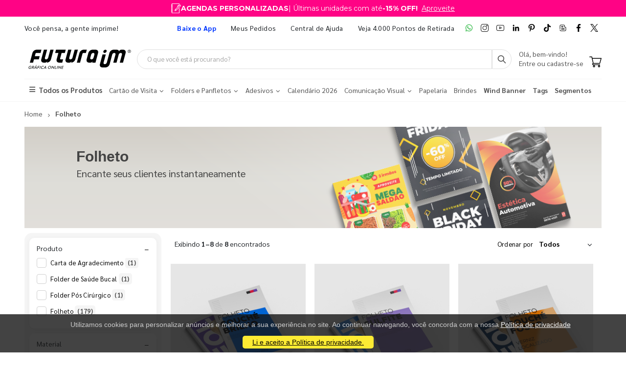

--- FILE ---
content_type: text/html; charset=utf-8
request_url: https://www.futuraim.com.br/folheto
body_size: 17796
content:
<!DOCTYPE html><html lang=pt><head><meta charset=utf-8><meta name=mobile-web-app-capable content=yes><meta name=apple-mobile-web-app-status-bar-style content=black><link rel="shortcut icon" href=/icones/135/favicon.png type=image/x-icon><link rel=manifest href=/icones/135/manifest.webmanifest><link rel=apple-touch-icon href=/icones/135/apple-touch-icon.png><link rel=apple-touch-icon sizes=57x57 href=/icones/135/apple-touch-icon-57x57.png><link rel=apple-touch-icon sizes=72x72 href=/icones/135/apple-touch-icon-72x72.png><link rel=apple-touch-icon sizes=76x76 href=/icones/135/apple-touch-icon-76x76.png><link rel=apple-touch-icon sizes=114x114 href=/icones/135/apple-touch-icon-114x114.png><link rel=apple-touch-icon sizes=120x120 href=/icones/135/apple-touch-icon-120x120.png><link rel=apple-touch-icon sizes=144x144 href=/icones/135/apple-touch-icon-144x144.png><link rel=apple-touch-icon sizes=152x152 href=/icones/135/apple-touch-icon-152x152.png><link rel=apple-touch-icon sizes=180x180 href=/icones/135/apple-touch-icon-180x180.png><link rel=apple-touch-icon-precomposed sizes=57x57 href=/icones/135/apple-touch-icon-57x57.png><link rel=apple-touch-icon-precomposed sizes=114x114 href=/icones/135/apple-touch-icon-114x114.png><link rel=apple-touch-icon-precomposed sizes=72x72 href=/icones/135/apple-touch-icon-72x72.png><link rel=apple-touch-icon-precomposed sizes=144x144 href=/icones/135/apple-touch-icon-144x144.png><link rel=apple-touch-icon-precomposed sizes=120x120 href=/icones/135/apple-touch-icon-120x120.png><link rel=apple-touch-icon-precomposed sizes=76x76 href=/icones/135/apple-touch-icon-76x76.png><link rel=apple-touch-icon-precomposed sizes=152x152 href=/icones/135/apple-touch-icon-152x152.png><link rel=icon type=image/png href=/icones/135/favicon.png><link rel=icon type=image/svg+xml href=/icones/135/favicon.svg><link rel=icon type=image/png href=/icones/135/favicon-96x96.png sizes=96x96><link rel=icon type=image/png href=/icones/135/favicon-128.png sizes=128x128><link rel=icon type=image/png href=/icones/135/favicon-196x196.png sizes=196x196><link rel=icon type=image/png sizes=192x192 href=/icones/135/android-icon-192x192.png><meta name=application-name content=FuturaIM><meta name=theme-color content=#ffffff><meta name=msapplication-TileColor content=#FFF><meta name=msapplication-TileImage content=/icones/135/mstile-144x144.png><meta name=msapplication-square70x70logo content=/icones/135/mstile-70x70.png><meta name=msapplication-square150x150logo content=/icones/135/mstile-150x150.png><meta name=msapplication-wide310x150logo content=/icones/135/mstile-310x150.png><meta name=msapplication-square310x310logo content=/icones/135/mstile-310x310.png><title>Folheto | Gr&#xE1;fica Online &#xE9; FuturaIM</title><link rel=canonical href=""><script async src="https://www.googletagmanager.com/gtag/js?id=G-7G7F2NL3F2"></script><script>window.dataLayer=window.dataLayer||[];function gtag(){dataLayer.push(arguments);}
gtag('js',new Date());gtag('config','G-7G7F2NL3F2');</script><script>(function(w,d,s,l,i){w[l]=w[l]||[];w[l].push({'gtm.start':new Date().getTime(),event:'gtm.js'});var f=d.getElementsByTagName(s)[0],j=d.createElement(s),dl=l!='dataLayer'?'&l='+l:'';j.async=true;j.src='https://www.googletagmanager.com/gtm.js?id='+i+dl;f.parentNode.insertBefore(j,f);})(window,document,'script','dataLayer','GTM-NMLTFRS');</script><script>(function(w,d,t,r,u){var f,n,i;w[u]=w[u]||[],f=function(){var o={ti:"148013443"};o.q=w[u],w[u]=new UET(o),w[u].push("pageLoad")},n=d.createElement(t),n.src=r,n.async=1,n.onload=n.onreadystatechange=function(){var s=this.readyState;s&&s!=="loaded"&&s!=="complete"||(f(),n.onload=n.onreadystatechange=null)},i=d.getElementsByTagName(t)[0],i.parentNode.insertBefore(n,i)})(window,document,"script","//bat.bing.com/bat.js","uetq");</script><link rel=preconnect href=https://fonts.googleapis.com><link rel=preconnect href=https://fonts.gstatic.com crossorigin><link href="https://fonts.googleapis.com/css?family=Sarabun:400,700&amp;display=swap" rel=stylesheet><link rel=stylesheet href=https://cdnjs.cloudflare.com/ajax/libs/font-awesome/6.4.0/css/all.min.css integrity="sha512-iecdLmaskl7CVkqkXNQ/ZH/XLlvWZOJyj7Yy7tcenmpD1ypASozpmT/E0iPtmFIB46ZmdtAc9eNBvH0H/ZpiBw==" crossorigin=anonymous referrerpolicy=no-referrer><link rel=stylesheet href=https://cdn.jsdelivr.net/npm/bootstrap@4.4.1/dist/css/bootstrap.min.css integrity=sha384-Vkoo8x4CGsO3+Hhxv8T/Q5PaXtkKtu6ug5TOeNV6gBiFeWPGFN9MuhOf23Q9Ifjh crossorigin=anonymous><link rel=stylesheet href=/lib/jquery-toast-plugin/jquery.toast.min.css><link rel=stylesheet href="/assets/css/site-fut.min.css?v=YSuDtez2j1Z2_gS6PzF6FmLBkmPxwwUPE4MUvUU_ANw"><link rel=stylesheet href="/css/busca.css?v=ltRJR_ZZspk5KPBCNd1RxNke7ralvmtA6E2DyuEc3ZU"><meta name=viewport content="width=device-width, initial-scale=1"><meta name=format-detection content="telephone=no"><meta name=description content="O folheto personalizado é um método eficiente de divulgar uma marca ou ação em ambientes físicos, sobretudo por seu impacto visual, causado pelo design."><meta property=og:url content=https://www.futuraim.com.br><meta property=og:title content=Folheto><meta property=og:description content="O folheto personalizado é um método eficiente de divulgar uma marca ou ação em ambientes físicos, sobretudo por seu impacto visual, causado pelo design."><meta property=og:image content=https://wbl.blob.core.windows.net/img/categoria-site/135/futuraim-categoria-panfletos-e-folhetos.png><meta property=og:image:alt content=Folheto><meta property=og:type content=product><meta name=robots content=index><meta name=googlebot content=index><meta name=kdt:page><script>!function(f,b,e,v,n,t,s){if(f.fbq)return;n=f.fbq=function(){n.callMethod?n.callMethod.apply(n,arguments):n.queue.push(arguments)};if(!f._fbq)f._fbq=n;n.push=n;n.loaded=!0;n.version='2.0';n.queue=[];t=b.createElement(e);t.async=!0;t.src=v;s=b.getElementsByTagName(e)[0];s.parentNode.insertBefore(t,s)}(window,document,'script','https://connect.facebook.net/en_US/fbevents.js');</script><body><script src=//cdn.pn.vg/sites/e24d53ff-5641-4c46-b308-59a2dc13519e.js async></script><noscript><iframe src="https://www.googletagmanager.com/ns.html?id=GTM-NMLTFRS" height=0 width=0 style=display:none;visibility:hidden title="Google Tag Manager"></iframe></noscript><div class=page-wrapper><div class=alerta-home><link href="https://fonts.googleapis.com/css2?family=Montserrat:wght@400;700&amp;display=swap" rel=stylesheet><style>.topo-destaque{height:34px;overflow:hidden;font-family:'Montserrat',sans-serif;color:#fff;text-align:center;position:relative;font-size:14px}.topo-slider{display:flex;flex-direction:column;transition:transform 0.5s ease-in-out}.topo-slide{display:flex;justify-content:center;align-items:center;gap:6px;height:34px;font-size:14px;font-weight:500;white-space:nowrap}.topo-slide span{font-size:14px}.slide-1{background-color:#000000;color:#ffffff}.slide-2{background-color:#ff0385;color:#ffffff}.topo-slide img{height:20px}.slide-1 img{filter:none}.slide-2 img{filter:brightness(0) invert(1)}.topo-slide .text{display:flex;align-items:center;gap:4px}.cta-link{font-size:14px !important;font-weight:500;color:inherit;text-decoration:underline;text-underline-offset:2px;margin-left:8px}.topo-slide b{font-weight:700}</style><div class=topo-destaque><div class=topo-slider id=topoSlider style=transform:translateY(0px)><div class="topo-slide slide-1"><img src=https://wbl.blob.core.windows.net/public/art-palette103461.png alt="Ícone Designer"><div class=text><b>Precisando de arte?</b> <span>Conheça o serviço</span> <b>Designer IMbatível</b> <a href=https://www.futuraim.com.br/criacao-de-arte class=cta-link>Saiba mais</a></div></div><div class="topo-slide slide-2"><img src=https://wbl.blob.core.windows.net/public/icone-agenda-topo.png alt="Ícone Agendas 2026"><div class=text><b>AGENDAS PERSONALIZADAS</b> <span>| Últimas unidades com até</span> <b>-15% OFF!</b></div><a href=https://www.futuraim.com.br/lp/agenda-personalizada class=cta-link>Aproveite</a></div></div></div><script>var slider=document.getElementById('topoSlider');var totalSlides=slider.children.length;var currentIndex=0;setInterval(function(){currentIndex=(currentIndex+1)%totalSlides;slider.style.transform='translateY(-'+(34*currentIndex)+'px)';},4000);</script></div><header class=header id=header-main><div class=header-top><div class=container><div class="header-left d-none d-sm-block"><p class=top-message>Você pensa, a gente imprime!</div><div class="header-right header-dropdowns ml-0 ml-sm-auto w-sm-100"><div class="header-dropdown dropdown-expanded d-none d-lg-block mr-4"><a href=#>Links</a><div class=header-menu><ul><li><a href=/baixe-o-app name=popover data-img=https://wbl.blob.core.windows.net/img/apps/qrcode_app_futuraim.jpg> <span style=color:#0037ff class=font-weight-bold> Baixe o App </span> </a><li><a href=/meus-pedidos>Meus Pedidos </a><li><a href=/duvidas-frequentes rel=noopener target=_blank title="Central de Ajuda">Central de Ajuda</a><li><a href=/balcoes-de-retirada target=_blank>Veja 4.000 Pontos de Retirada</a></ul></div></div><div class="social-icons icons-social"><a href=https://wa.me/551146747676 rel=noopener class="social-icon social-whatsapp icon-header" target=_blank title=WhatsApp> <img src=https://wbl.blob.core.windows.net/public/icon-whatsapp.png class=whatsapp width=16 height=16 alt=WhatsApp title=WhatsApp> </a> <a href="https://www.instagram.com/graficafuturaim/" rel=noopener class="social-icon social-instagram icon-header" target=_blank title=Instagram> <img src=https://wbl.blob.core.windows.net/public/icon-instagram.png width=16 height=16 alt=Instagram title=Instagram> </a> <a href=https://www.youtube.com/channel/UChH0fU0eh25bTluG6Npi8ZQ rel=noopener class="social-icon social-youtube icon-header" target=_blank title=YouTube> <img src=https://wbl.blob.core.windows.net/public/icon-youtube.png width=16 height=16 alt=Youtube title=YouTube> </a> <a href="https://www.linkedin.com/company/futura-imbativel/" rel=noopener class="social-icon social-linkedin icon-header" target=_blank title=LinkedIn> <img src=https://wbl.blob.core.windows.net/public/icon-linkedin.png width=16 height=16 alt=Linkedin title=LinkedIn> </a> <a href="https://br.pinterest.com/graficafuturaim/" rel=noopener class="social-icon social-pinterest icon-header" target=_blank title=Pinterest> <img src=https://wbl.blob.core.windows.net/public/icon-pinterest.png width=16 height=16 alt=Pinterest title=Pinterest> </a> <a href=https://www.tiktok.com/@graficafuturaim rel=noopener class="social-icon social-tiktok icon-header" target=_blank title=TikTok> <img src=https://wbl.blob.core.windows.net/public/icon-tik-tok.png width=16 height=16 alt=TikTok title=TikTok> </a> <a href=/blog class="social-icon social-blog icon-header" target=_blank title=Blog> <img src=https://wbl.blob.core.windows.net/public/icon-blog.png width=16 height=16 alt=Blog title=Blog> </a> <a href=https://www.facebook.com/graficafuturaim rel=noopener class="social-icon social-facebook icon-header" target=_blank title=Facebook> <img src=https://wbl.blob.core.windows.net/public/icon-facebook.png width=16 height=16 alt=Facebook title=Facebook> </a> <a href=https://twitter.com/graficafuturaim rel=noopener class="social-icon social-twitter icon-header" target=_blank title=Twitter> <img src=https://wbl.blob.core.windows.net/public/icon-twitter.png width=16 height=16 alt=Twitter title=Twitter> </a></div></div></div></div><div class=header-middle id=header-middle><div class=container><div class="header-left w-auto pl-0"><button class="mobile-menu-toggler text-primary mr-2" type=button title=Menu> <i class=icon-menu></i> </button> <a href="/" class=logo-fut> <img src=https://wbl.blob.core.windows.net/public/logo-futuraim.svg width=220 height=70 alt="Logo FuturaIM" title="Logo FuturaIM"> </a></div><div class="header-middle w-lg-max pr-4"><div class="header-icon header-icon header-search header-search-inline header-search-category w-lg-max"><a href=# class=search-toggle role=button title=Buscar> <i class=icon-search-3></i> </a><div class=header-search-wrapper><input type=search class=form-control name=input-query id=input-query placeholder="O que você está procurando?" required> <button class="btn icon-search-3 p-0" type=submit id=btn_search name=Buscar aria-label=Busca></button></div><div class=box-query><div class=row><div class="col-md-12 w-100"><div id=loader-busca class=bounce-loader><div class=bounce1></div><div class=bounce2></div><div class=bounce3></div></div></div></div><div id=box-result-pesquisa></div><div id=termos-mais-buscados-container></div></div></div></div><div class="header-right w-auto align-items-end"><div nao-autenticado class="header-icon p-0 pb-1"><div class="login-box-content d-block"><span class=text-body> Olá, bem-vindo! </span><p><a href=/login> <span class=text-body> Entre ou cadastre-se </span> </a></div></div><div class="dropdown cart-dropdown"><a href=/carrinho class="dropdown-toggle dropdown-arrow d-flex pb-1" aria-haspopup=true aria-expanded=false data-display=static aria-label=Carrinho> <img src=https://wbl.blob.core.windows.net/public/icon-carrinho.svg width=25 height=25 alt=Carrinho title=Carrinho> <span id=cart_count class="cart-count badge-circle d-none">0</span> </a></div></div></div></div><div class=header-bottom><div class=container><nav class=menu-novo><ul><li class=departamento-menu><a href=# data-id=-2 class=all-departamentos> <span> <i class="fas fa-bars" aria-hidden=true></i> Todos os Produtos </span> </a><div class="menu-novo-items todos" data-id=-2></div><li class=departamento-menu><a href=# data-id=1 class=departamentos> <span> Cart&#xE3;o de Visita <i class="fas fa-chevron-down" aria-hidden=true></i> </span> </a><div class=menu-novo-items data-id=1></div><li class=departamento-menu><a href=# data-id=2 class=departamentos> <span> Folders e Panfletos <i class="fas fa-chevron-down" aria-hidden=true></i> </span> </a><div class=menu-novo-items data-id=2></div><li class=departamento-menu><a href=# data-id=3 class=departamentos> <span> Adesivos <i class="fas fa-chevron-down" aria-hidden=true></i> </span> </a><div class=menu-novo-items data-id=3></div><li class=departamento-menu><a href=/lp/calendario-2026 data-id=4> <span> Calend&#xE1;rio 2026 </span> </a><div class=menu-novo-items data-id=4></div><li class=departamento-menu><a href=# data-id=13 class=departamentos> <span> Comunica&#xE7;&#xE3;o Visual <i class="fas fa-chevron-down" aria-hidden=true></i> </span> </a><div class=menu-novo-items data-id=13></div><li class=departamento-menu><a href=/papelaria-personalizada data-id=11> <span> Papelaria </span> </a><div class=menu-novo-items data-id=11></div><li class=departamento-menu><a href=/brindes data-id=5> <span> Brindes </span> </a><div class=menu-novo-items data-id=5></div><li class=departamento-menu><a href=/wind-banner> <span class=font-weight-bold> Wind Banner </span> </a><li class=departamento-menu><a href=/lp/tag-personalizada> <span class=font-weight-bold> Tags </span> </a><li class=departamento-menu><a href=/lp/segmentos> <span class=font-weight-bold> Segmentos </span> </a></ul></nav></div></div></header><div id=box-modal></div><main class=main><div class=container><nav aria-label=breadcrumb class=breadcrumb-nav><ol class=breadcrumb itemscope itemtype=https://schema.org/BreadcrumbList><li class=breadcrumb-item itemprop=itemListElement itemscope itemtype=https://schema.org/ListItem><a href="/" title=Home itemprop=item> <span itemprop=name>Home</span> </a><meta itemprop=position content=1><li class="breadcrumb-item active" itemprop=itemListElement itemscope itemtype=https://schema.org/ListItem aria-current=page><span itemprop=name>Folheto</span><meta itemprop=position content=2></ol></nav><div class=banner-principal><img style=height:auto;width:100% src=https://wbl.blob.core.windows.net/img/categoria-site/135/futuraim-categoria-panfletos-e-folhetos.png width=1180 height=200 alt=Folheto title=Folheto fetchpriority=high loading=eager decoding=async><div class=container><div class="banner-layer banner-layer-middle text-transform-none banner-mobile" style="left:9% !important;top:10%"><h1 style=margin:0><span style=color:rgb(68,68,68)><strong><b><span style=font-size:30px;font-family:Verdana,Geneva,sans-serif>Folheto</span></b></strong></span></h1><span style=color:rgb(68,68,68);font-size:20px;font-weight:400>Encante seus clientes instantaneamente</span><br></div></div></div></div><div class="container mt-1"><section class=p-0><div id=container-busca style=position:relative><div class=busca-overlay-loading style=display:none><img src=https://wbl.blob.core.windows.net/img/images/logo_futura_icone_loop_animado.gif alt=Carregando... class=busca-logo-spinner><p class=busca-loading-text>Carregando...</div><form id=form-filtros method=get action=/folheto><input type=hidden name=page id=pagina-atual value=1> <input type=hidden name=top value=1000><div class=row><div class=backdrop-filtros></div><button class="btn btn-primary d-md-none mb-1 btn-sm" type=button id=btn-abrir-filtros> <i class="fa fa-sliders"></i> Filtros </button><aside id=aside-filtros class="col-12 col-md-3 d-none d-md-block"><div id=filtros-aside><div class="filtro-card rounded mb-1"><div class="d-flex justify-content-between align-items-center px-2"><span class=filtro-title>Produto</span><div class="d-flex align-items-center"><button type=button class="btn btn-link p-0 filtro-toggle ms-2" aria-expanded=true aria-controls=filtro-nome title="Expandir/recolher filtro Produto"> <span class=toggle-icon>−</span> </button></div></div><div id=filtro-nome class="filtro-body pb-1 show mt-1"><ul class="filtro-checkbox-list filtro-opcoes-scroll"><li class="filtro-checkbox-container filtro-item" data-filtro-id=filtro-nome data-label="carta de agradecimento"><input type=checkbox id=filtro-nome-carta-de-agradecimento class=filtro-checkbox-input name=Nome value="Carta de Agradecimento"> <label for=filtro-nome-carta-de-agradecimento class=filtro-checkbox-label> Carta de Agradecimento <span class=span-count>(1)</span> </label><li class="filtro-checkbox-container filtro-item" data-filtro-id=filtro-nome data-label="folder de saúde bucal"><input type=checkbox id=filtro-nome-folder-de-saúde-bucal class=filtro-checkbox-input name=Nome value="Folder de Saúde Bucal"> <label for=filtro-nome-folder-de-saúde-bucal class=filtro-checkbox-label> Folder de Sa&#xFA;de Bucal <span class=span-count>(1)</span> </label><li class="filtro-checkbox-container filtro-item" data-filtro-id=filtro-nome data-label="folder pós cirúrgico"><input type=checkbox id=filtro-nome-folder-pós-cirúrgico class=filtro-checkbox-input name=Nome value="Folder Pós Cirúrgico"> <label for=filtro-nome-folder-pós-cirúrgico class=filtro-checkbox-label> Folder P&#xF3;s Cir&#xFA;rgico <span class=span-count>(1)</span> </label><li class="filtro-checkbox-container filtro-item" data-filtro-id=filtro-nome data-label=folheto><input type=checkbox id=filtro-nome-folheto class=filtro-checkbox-input name=Nome value=Folheto> <label for=filtro-nome-folheto class=filtro-checkbox-label> Folheto <span class=span-count>(179)</span> </label></ul></div></div><div class="filtro-card rounded mb-1"><div class="d-flex justify-content-between align-items-center px-2"><span class=filtro-title>Material</span><div class="d-flex align-items-center"><button type=button class="btn btn-link p-0 filtro-toggle ms-2" aria-expanded=true aria-controls=filtro-papel title="Expandir/recolher filtro Material"> <span class=toggle-icon>−</span> </button></div></div><div id=filtro-papel class="filtro-body pb-1 show mt-1"><div class="custom-search mb-1 mt-1"><input type=text class="form-control custom-search-input filtro-busca-input" placeholder="Buscar material" aria-label="Buscar material" data-filtro-id=filtro-papel autocomplete=off> <span class=custom-search-icon> <i class="fa fa-search"></i> </span></div><ul class="filtro-checkbox-list filtro-opcoes-scroll"><li class="filtro-checkbox-container filtro-item" data-filtro-id=filtro-papel data-label="alta alvura 150g"><input type=checkbox id=filtro-papel-alta-alvura-150g class=filtro-checkbox-input name=Papel value="Alta Alvura 150g"> <label for=filtro-papel-alta-alvura-150g class=filtro-checkbox-label> Alta Alvura 150g <span class=span-count>(4)</span> </label><li class="filtro-checkbox-container filtro-item" data-filtro-id=filtro-papel data-label="couché brilho 115g"><input type=checkbox id=filtro-papel-couché-brilho-115g class=filtro-checkbox-input name=Papel value="Couché Brilho 115g"> <label for=filtro-papel-couché-brilho-115g class=filtro-checkbox-label> Couch&#xE9; Brilho 115g <span class=span-count>(12)</span> </label><li class="filtro-checkbox-container filtro-item" data-filtro-id=filtro-papel data-label="couché brilho 150g"><input type=checkbox id=filtro-papel-couché-brilho-150g class=filtro-checkbox-input name=Papel value="Couché Brilho 150g"> <label for=filtro-papel-couché-brilho-150g class=filtro-checkbox-label> Couch&#xE9; Brilho 150g <span class=span-count>(29)</span> </label><li class="filtro-checkbox-container filtro-item" data-filtro-id=filtro-papel data-label="couché brilho 250g"><input type=checkbox id=filtro-papel-couché-brilho-250g class=filtro-checkbox-input name=Papel value="Couché Brilho 250g"> <label for=filtro-papel-couché-brilho-250g class=filtro-checkbox-label> Couch&#xE9; Brilho 250g <span class=span-count>(18)</span> </label><li class="filtro-checkbox-container filtro-item" data-filtro-id=filtro-papel data-label="couché brilho 90g"><input type=checkbox id=filtro-papel-couché-brilho-90g class=filtro-checkbox-input name=Papel value="Couché Brilho 90g"> <label for=filtro-papel-couché-brilho-90g class=filtro-checkbox-label> Couch&#xE9; Brilho 90g <span class=span-count>(14)</span> </label><li class="filtro-checkbox-container filtro-item" data-filtro-id=filtro-papel data-label="couché fosco 115g"><input type=checkbox id=filtro-papel-couché-fosco-115g class=filtro-checkbox-input name=Papel value="Couché Fosco 115g"> <label for=filtro-papel-couché-fosco-115g class=filtro-checkbox-label> Couch&#xE9; Fosco 115g <span class=span-count>(8)</span> </label><li class="filtro-checkbox-container filtro-item" data-filtro-id=filtro-papel data-label="couché fosco 150g"><input type=checkbox id=filtro-papel-couché-fosco-150g class=filtro-checkbox-input name=Papel value="Couché Fosco 150g"> <label for=filtro-papel-couché-fosco-150g class=filtro-checkbox-label> Couch&#xE9; Fosco 150g <span class=span-count>(8)</span> </label><li class="filtro-checkbox-container filtro-item" data-filtro-id=filtro-papel data-label="couché fosco 170g"><input type=checkbox id=filtro-papel-couché-fosco-170g class=filtro-checkbox-input name=Papel value="Couché Fosco 170g"> <label for=filtro-papel-couché-fosco-170g class=filtro-checkbox-label> Couch&#xE9; Fosco 170g <span class=span-count>(25)</span> </label><li class="filtro-checkbox-container filtro-item" data-filtro-id=filtro-papel data-label="kraft 125g"><input type=checkbox id=filtro-papel-kraft-125g class=filtro-checkbox-input name=Papel value="Kraft 125g"> <label for=filtro-papel-kraft-125g class=filtro-checkbox-label> Kraft 125g <span class=span-count>(10)</span> </label><li class="filtro-checkbox-container filtro-item" data-filtro-id=filtro-papel data-label="kraft 135g"><input type=checkbox id=filtro-papel-kraft-135g class=filtro-checkbox-input name=Papel value="Kraft 135g"> <label for=filtro-papel-kraft-135g class=filtro-checkbox-label> Kraft 135g <span class=span-count>(10)</span> </label><li class="filtro-checkbox-container filtro-item" data-filtro-id=filtro-papel data-label="reciclato 240g"><input type=checkbox id=filtro-papel-reciclato-240g class=filtro-checkbox-input name=Papel value="Reciclato 240g"> <label for=filtro-papel-reciclato-240g class=filtro-checkbox-label> Reciclato 240g <span class=span-count>(6)</span> </label><li class="filtro-checkbox-container filtro-item" data-filtro-id=filtro-papel data-label="reciclato 90g"><input type=checkbox id=filtro-papel-reciclato-90g class=filtro-checkbox-input name=Papel value="Reciclato 90g"> <label for=filtro-papel-reciclato-90g class=filtro-checkbox-label> Reciclato 90g <span class=span-count>(8)</span> </label><li class="filtro-checkbox-container filtro-item" data-filtro-id=filtro-papel data-label="sulfite 120g"><input type=checkbox id=filtro-papel-sulfite-120g class=filtro-checkbox-input name=Papel value="Sulfite 120g"> <label for=filtro-papel-sulfite-120g class=filtro-checkbox-label> Sulfite 120g <span class=span-count>(8)</span> </label><li class="filtro-checkbox-container filtro-item" data-filtro-id=filtro-papel data-label="sulfite 75g"><input type=checkbox id=filtro-papel-sulfite-75g class=filtro-checkbox-input name=Papel value="Sulfite 75g"> <label for=filtro-papel-sulfite-75g class=filtro-checkbox-label> Sulfite 75g <span class=span-count>(12)</span> </label><li class="filtro-checkbox-container filtro-item" data-filtro-id=filtro-papel data-label="sulfite 90g"><input type=checkbox id=filtro-papel-sulfite-90g class=filtro-checkbox-input name=Papel value="Sulfite 90g"> <label for=filtro-papel-sulfite-90g class=filtro-checkbox-label> Sulfite 90g <span class=span-count>(10)</span> </label></ul></div></div><div class="filtro-card rounded mb-1"><div class="d-flex justify-content-between align-items-center px-2"><span class=filtro-title>Cor</span><div class="d-flex align-items-center"><button type=button class="btn btn-link p-0 filtro-toggle ms-2" aria-expanded=true aria-controls=filtro-cor title="Expandir/recolher filtro Cor"> <span class=toggle-icon>−</span> </button></div></div><div id=filtro-cor class="filtro-body pb-1 show mt-1"><ul class="filtro-checkbox-list filtro-opcoes-scroll"><li class="filtro-checkbox-container filtro-item" data-filtro-id=filtro-cor data-label=1x0><input type=checkbox id=filtro-cor-1x0 class=filtro-checkbox-input name=Cor value=1x0> <label for=filtro-cor-1x0 class=filtro-checkbox-label> 1x0 <span class=span-count>(6)</span> </label><li class="filtro-checkbox-container filtro-item" data-filtro-id=filtro-cor data-label=1x1><input type=checkbox id=filtro-cor-1x1 class=filtro-checkbox-input name=Cor value=1x1> <label for=filtro-cor-1x1 class=filtro-checkbox-label> 1x1 <span class=span-count>(6)</span> </label><li class="filtro-checkbox-container filtro-item" data-filtro-id=filtro-cor data-label=4x0><input type=checkbox id=filtro-cor-4x0 class=filtro-checkbox-input name=Cor value=4x0> <label for=filtro-cor-4x0 class=filtro-checkbox-label> 4x0 <span class=span-count>(79)</span> </label><li class="filtro-checkbox-container filtro-item" data-filtro-id=filtro-cor data-label=4x4><input type=checkbox id=filtro-cor-4x4 class=filtro-checkbox-input name=Cor value=4x4> <label for=filtro-cor-4x4 class=filtro-checkbox-label> 4x4 <span class=span-count>(91)</span> </label></ul></div></div><div class="filtro-card rounded mb-1"><div class="d-flex justify-content-between align-items-center px-2"><span class=filtro-title>Formato</span><div class="d-flex align-items-center"><button type=button class="btn btn-link p-0 filtro-toggle ms-2" aria-expanded=true aria-controls=filtro-formato title="Expandir/recolher filtro Formato"> <span class=toggle-icon>−</span> </button></div></div><div id=filtro-formato class="filtro-body pb-1 show mt-1"><div class="custom-search mb-1 mt-1"><input type=text class="form-control custom-search-input filtro-busca-input" placeholder="Buscar formato" aria-label="Buscar formato" data-filtro-id=filtro-formato autocomplete=off> <span class=custom-search-icon> <i class="fa fa-search"></i> </span></div><ul class="filtro-checkbox-list filtro-opcoes-scroll"><li class="filtro-checkbox-container filtro-item" data-filtro-id=filtro-formato data-label=100x140mm><input type=checkbox id=filtro-formato-100x140mm class=filtro-checkbox-input name=Formato value=100x140mm> <label for=filtro-formato-100x140mm class=filtro-checkbox-label> 100x140mm <span class=span-count>(2)</span> </label><li class="filtro-checkbox-container filtro-item" data-filtro-id=filtro-formato data-label=100x148mm><input type=checkbox id=filtro-formato-100x148mm class=filtro-checkbox-input name=Formato value=100x148mm> <label for=filtro-formato-100x148mm class=filtro-checkbox-label> 100x148mm <span class=span-count>(2)</span> </label><li class="filtro-checkbox-container filtro-item" data-filtro-id=filtro-formato data-label=100x200mm><input type=checkbox id=filtro-formato-100x200mm class=filtro-checkbox-input name=Formato value=100x200mm> <label for=filtro-formato-100x200mm class=filtro-checkbox-label> 100x200mm <span class=span-count>(4)</span> </label><li class="filtro-checkbox-container filtro-item" data-filtro-id=filtro-formato data-label=100x210mm><input type=checkbox id=filtro-formato-100x210mm class=filtro-checkbox-input name=Formato value=100x210mm> <label for=filtro-formato-100x210mm class=filtro-checkbox-label> 100x210mm <span class=span-count>(3)</span> </label><li class="filtro-checkbox-container filtro-item" data-filtro-id=filtro-formato data-label=100x69mm><input type=checkbox id=filtro-formato-100x69mm class=filtro-checkbox-input name=Formato value=100x69mm> <label for=filtro-formato-100x69mm class=filtro-checkbox-label> 100x69mm <span class=span-count>(2)</span> </label><li class="filtro-checkbox-container filtro-item" data-filtro-id=filtro-formato data-label=105x148mm><input type=checkbox id=filtro-formato-105x148mm class=filtro-checkbox-input name=Formato value=105x148mm> <label for=filtro-formato-105x148mm class=filtro-checkbox-label> 105x148mm <span class=span-count>(35)</span> </label><li class="filtro-checkbox-container filtro-item" data-filtro-id=filtro-formato data-label=105x200mm><input type=checkbox id=filtro-formato-105x200mm class=filtro-checkbox-input name=Formato value=105x200mm> <label for=filtro-formato-105x200mm class=filtro-checkbox-label> 105x200mm <span class=span-count>(1)</span> </label><li class="filtro-checkbox-container filtro-item" data-filtro-id=filtro-formato data-label=105x210mm><input type=checkbox id=filtro-formato-105x210mm class=filtro-checkbox-input name=Formato value=105x210mm> <label for=filtro-formato-105x210mm class=filtro-checkbox-label> 105x210mm <span class=span-count>(12)</span> </label><li class="filtro-checkbox-container filtro-item" data-filtro-id=filtro-formato data-label=140x200mm><input type=checkbox id=filtro-formato-140x200mm class=filtro-checkbox-input name=Formato value=140x200mm> <label for=filtro-formato-140x200mm class=filtro-checkbox-label> 140x200mm <span class=span-count>(2)</span> </label><li class="filtro-checkbox-container filtro-item" data-filtro-id=filtro-formato data-label=148x105mm><input type=checkbox id=filtro-formato-148x105mm class=filtro-checkbox-input name=Formato value=148x105mm> <label for=filtro-formato-148x105mm class=filtro-checkbox-label> 148x105mm <span class=span-count>(3)</span> </label><li class="filtro-checkbox-container filtro-item" data-filtro-id=filtro-formato data-label=148x200mm><input type=checkbox id=filtro-formato-148x200mm class=filtro-checkbox-input name=Formato value=148x200mm> <label for=filtro-formato-148x200mm class=filtro-checkbox-label> 148x200mm <span class=span-count>(2)</span> </label><li class="filtro-checkbox-container filtro-item" data-filtro-id=filtro-formato data-label=148x210mm><input type=checkbox id=filtro-formato-148x210mm class=filtro-checkbox-input name=Formato value=148x210mm> <label for=filtro-formato-148x210mm class=filtro-checkbox-label> 148x210mm <span class=span-count>(36)</span> </label><li class="filtro-checkbox-container filtro-item" data-filtro-id=filtro-formato data-label=200x280mm><input type=checkbox id=filtro-formato-200x280mm class=filtro-checkbox-input name=Formato value=200x280mm> <label for=filtro-formato-200x280mm class=filtro-checkbox-label> 200x280mm <span class=span-count>(2)</span> </label><li class="filtro-checkbox-container filtro-item" data-filtro-id=filtro-formato data-label=200x298mm><input type=checkbox id=filtro-formato-200x298mm class=filtro-checkbox-input name=Formato value=200x298mm> <label for=filtro-formato-200x298mm class=filtro-checkbox-label> 200x298mm <span class=span-count>(2)</span> </label><li class="filtro-checkbox-container filtro-item" data-filtro-id=filtro-formato data-label=210x297mm><input type=checkbox id=filtro-formato-210x297mm class=filtro-checkbox-input name=Formato value=210x297mm> <label for=filtro-formato-210x297mm class=filtro-checkbox-label> 210x297mm <span class=span-count>(37)</span> </label><li class="filtro-checkbox-container filtro-item" data-filtro-id=filtro-formato data-label=280x406mm><input type=checkbox id=filtro-formato-280x406mm class=filtro-checkbox-input name=Formato value=280x406mm> <label for=filtro-formato-280x406mm class=filtro-checkbox-label> 280x406mm <span class=span-count>(2)</span> </label><li class="filtro-checkbox-container filtro-item" data-filtro-id=filtro-formato data-label=297x420mm><input type=checkbox id=filtro-formato-297x420mm class=filtro-checkbox-input name=Formato value=297x420mm> <label for=filtro-formato-297x420mm class=filtro-checkbox-label> 297x420mm <span class=span-count>(24)</span> </label><li class="filtro-checkbox-container filtro-item" data-filtro-id=filtro-formato data-label=297x630mm><input type=checkbox id=filtro-formato-297x630mm class=filtro-checkbox-input name=Formato value=297x630mm> <label for=filtro-formato-297x630mm class=filtro-checkbox-label> 297x630mm <span class=span-count>(2)</span> </label><li class="filtro-checkbox-container filtro-item" data-filtro-id=filtro-formato data-label=298x406mm><input type=checkbox id=filtro-formato-298x406mm class=filtro-checkbox-input name=Formato value=298x406mm> <label for=filtro-formato-298x406mm class=filtro-checkbox-label> 298x406mm <span class=span-count>(2)</span> </label><li class="filtro-checkbox-container filtro-item" data-filtro-id=filtro-formato data-label=69x100mm><input type=checkbox id=filtro-formato-69x100mm class=filtro-checkbox-input name=Formato value=69x100mm> <label for=filtro-formato-69x100mm class=filtro-checkbox-label> 69x100mm <span class=span-count>(2)</span> </label><li class="filtro-checkbox-container filtro-item" data-filtro-id=filtro-formato data-label=73x100mm><input type=checkbox id=filtro-formato-73x100mm class=filtro-checkbox-input name=Formato value=73x100mm> <label for=filtro-formato-73x100mm class=filtro-checkbox-label> 73x100mm <span class=span-count>(2)</span> </label><li class="filtro-checkbox-container filtro-item" data-filtro-id=filtro-formato data-label=74x105mm><input type=checkbox id=filtro-formato-74x105mm class=filtro-checkbox-input name=Formato value=74x105mm> <label for=filtro-formato-74x105mm class=filtro-checkbox-label> 74x105mm <span class=span-count>(3)</span> </label></ul></div></div><div class="filtro-card rounded mb-1"><div class="d-flex justify-content-between align-items-center px-2"><span class=filtro-title>Cobertura</span><div class="d-flex align-items-center"><button type=button class="btn btn-link p-0 filtro-toggle ms-2" aria-expanded=true aria-controls=filtro-cobertura title="Expandir/recolher filtro Cobertura"> <span class=toggle-icon>−</span> </button></div></div><div id=filtro-cobertura class="filtro-body pb-1 show mt-1"><ul class="filtro-checkbox-list filtro-opcoes-scroll"><li class="filtro-checkbox-container filtro-item" data-filtro-id=filtro-cobertura data-label="sem enobrecimento"><input type=checkbox id=filtro-cobertura-sem-enobrecimento class=filtro-checkbox-input name=Cobertura value="Sem Enobrecimento"> <label for=filtro-cobertura-sem-enobrecimento class=filtro-checkbox-label> Sem Enobrecimento <span class=span-count>(142)</span> </label><li class="filtro-checkbox-container filtro-item" data-filtro-id=filtro-cobertura data-label="verniz localizado frente e verso"><input type=checkbox id=filtro-cobertura-verniz-localizado-frente-e-verso class=filtro-checkbox-input name=Cobertura value="Verniz Localizado Frente e Verso"> <label for=filtro-cobertura-verniz-localizado-frente-e-verso class=filtro-checkbox-label> Verniz Localizado Frente e Verso <span class=span-count>(17)</span> </label><li class="filtro-checkbox-container filtro-item" data-filtro-id=filtro-cobertura data-label="verniz total brilho frente"><input type=checkbox id=filtro-cobertura-verniz-total-brilho-frente class=filtro-checkbox-input name=Cobertura value="Verniz Total Brilho Frente"> <label for=filtro-cobertura-verniz-total-brilho-frente class=filtro-checkbox-label> Verniz Total Brilho Frente <span class=span-count>(6)</span> </label><li class="filtro-checkbox-container filtro-item" data-filtro-id=filtro-cobertura data-label="verniz total brilho frente e verso"><input type=checkbox id=filtro-cobertura-verniz-total-brilho-frente-e-verso class=filtro-checkbox-input name=Cobertura value="Verniz Total Brilho Frente e Verso"> <label for=filtro-cobertura-verniz-total-brilho-frente-e-verso class=filtro-checkbox-label> Verniz Total Brilho Frente e Verso <span class=span-count>(17)</span> </label></ul></div></div><div class="filtro-card rounded mb-1"><div class="d-flex justify-content-between align-items-center px-2"><span class=filtro-title>Acabamento</span><div class="d-flex align-items-center"><button type=button class="btn btn-link p-0 filtro-toggle ms-2" aria-expanded=true aria-controls=filtro-acabamento title="Expandir/recolher filtro Acabamento"> <span class=toggle-icon>−</span> </button></div></div><div id=filtro-acabamento class="filtro-body pb-1 show mt-1"><ul class="filtro-checkbox-list filtro-opcoes-scroll"><li class="filtro-checkbox-container filtro-item" data-filtro-id=filtro-acabamento data-label="1 dobra modelo simples"><input type=checkbox id=filtro-acabamento-1-dobra-modelo-simples class=filtro-checkbox-input name=Acabamento value="1 Dobra Modelo Simples"> <label for=filtro-acabamento-1-dobra-modelo-simples class=filtro-checkbox-label> 1 Dobra Modelo Simples <span class=span-count>(3)</span> </label><li class="filtro-checkbox-container filtro-item" data-filtro-id=filtro-acabamento data-label="1 vinco"><input type=checkbox id=filtro-acabamento-1-vinco class=filtro-checkbox-input name=Acabamento value="1 Vinco"> <label for=filtro-acabamento-1-vinco class=filtro-checkbox-label> 1 Vinco <span class=span-count>(8)</span> </label><li class="filtro-checkbox-container filtro-item" data-filtro-id=filtro-acabamento data-label="2 vincos"><input type=checkbox id=filtro-acabamento-2-vincos class=filtro-checkbox-input name=Acabamento value="2 Vincos"> <label for=filtro-acabamento-2-vincos class=filtro-checkbox-label> 2 Vincos <span class=span-count>(2)</span> </label><li class="filtro-checkbox-container filtro-item" data-filtro-id=filtro-acabamento data-label=refile><input type=checkbox id=filtro-acabamento-refile class=filtro-checkbox-input name=Acabamento value=Refile> <label for=filtro-acabamento-refile class=filtro-checkbox-label> Refile <span class=span-count>(169)</span> </label></ul></div></div><div class="filtro-card rounded mb-1"><div class="d-flex justify-content-between align-items-center px-2"><span class=filtro-title>Quantidade</span><div class="d-flex align-items-center"><button type=button class="btn btn-link p-0 filtro-toggle ms-2" aria-expanded=true aria-controls=filtro-quantidade title="Expandir/recolher filtro Quantidade"> <span class=toggle-icon>−</span> </button></div></div><div id=filtro-quantidade class="filtro-body pb-1 show mt-1"><div class="custom-search mb-1 mt-1"><input type=text class="form-control custom-search-input filtro-busca-input" placeholder="Buscar quantidade" aria-label="Buscar quantidade" data-filtro-id=filtro-quantidade autocomplete=off> <span class=custom-search-icon> <i class="fa fa-search"></i> </span></div><ul class="filtro-checkbox-list filtro-opcoes-scroll"><li class="filtro-checkbox-container filtro-item" data-filtro-id=filtro-quantidade data-label=25><input type=checkbox id=filtro-quantidade-25 class=filtro-checkbox-input name=Quantidade value=25> <label for=filtro-quantidade-25 class=filtro-checkbox-label> 25 <span class=span-count>(80)</span> </label><li class="filtro-checkbox-container filtro-item" data-filtro-id=filtro-quantidade data-label=50><input type=checkbox id=filtro-quantidade-50 class=filtro-checkbox-input name=Quantidade value=50> <label for=filtro-quantidade-50 class=filtro-checkbox-label> 50 <span class=span-count>(99)</span> </label><li class="filtro-checkbox-container filtro-item" data-filtro-id=filtro-quantidade data-label=100><input type=checkbox id=filtro-quantidade-100 class=filtro-checkbox-input name=Quantidade value=100> <label for=filtro-quantidade-100 class=filtro-checkbox-label> 100 <span class=span-count>(115)</span> </label><li class="filtro-checkbox-container filtro-item" data-filtro-id=filtro-quantidade data-label=200><input type=checkbox id=filtro-quantidade-200 class=filtro-checkbox-input name=Quantidade value=200> <label for=filtro-quantidade-200 class=filtro-checkbox-label> 200 <span class=span-count>(44)</span> </label><li class="filtro-checkbox-container filtro-item" data-filtro-id=filtro-quantidade data-label=250><input type=checkbox id=filtro-quantidade-250 class=filtro-checkbox-input name=Quantidade value=250> <label for=filtro-quantidade-250 class=filtro-checkbox-label> 250 <span class=span-count>(74)</span> </label><li class="filtro-checkbox-container filtro-item" data-filtro-id=filtro-quantidade data-label=300><input type=checkbox id=filtro-quantidade-300 class=filtro-checkbox-input name=Quantidade value=300> <label for=filtro-quantidade-300 class=filtro-checkbox-label> 300 <span class=span-count>(32)</span> </label><li class="filtro-checkbox-container filtro-item" data-filtro-id=filtro-quantidade data-label=500><input type=checkbox id=filtro-quantidade-500 class=filtro-checkbox-input name=Quantidade value=500> <label for=filtro-quantidade-500 class=filtro-checkbox-label> 500 <span class=span-count>(140)</span> </label><li class="filtro-checkbox-container filtro-item" data-filtro-id=filtro-quantidade data-label=1000><input type=checkbox id=filtro-quantidade-1000 class=filtro-checkbox-input name=Quantidade value=1000> <label for=filtro-quantidade-1000 class=filtro-checkbox-label> 1000 <span class=span-count>(119)</span> </label><li class="filtro-checkbox-container filtro-item" data-filtro-id=filtro-quantidade data-label=1700><input type=checkbox id=filtro-quantidade-1700 class=filtro-checkbox-input name=Quantidade value=1700> <label for=filtro-quantidade-1700 class=filtro-checkbox-label> 1700 <span class=span-count>(1)</span> </label><li class="filtro-checkbox-container filtro-item" data-filtro-id=filtro-quantidade data-label=2000><input type=checkbox id=filtro-quantidade-2000 class=filtro-checkbox-input name=Quantidade value=2000> <label for=filtro-quantidade-2000 class=filtro-checkbox-label> 2000 <span class=span-count>(62)</span> </label><li class="filtro-checkbox-container filtro-item" data-filtro-id=filtro-quantidade data-label=2500><input type=checkbox id=filtro-quantidade-2500 class=filtro-checkbox-input name=Quantidade value=2500> <label for=filtro-quantidade-2500 class=filtro-checkbox-label> 2500 <span class=span-count>(63)</span> </label><li class="filtro-checkbox-container filtro-item" data-filtro-id=filtro-quantidade data-label=3000><input type=checkbox id=filtro-quantidade-3000 class=filtro-checkbox-input name=Quantidade value=3000> <label for=filtro-quantidade-3000 class=filtro-checkbox-label> 3000 <span class=span-count>(25)</span> </label><li class="filtro-checkbox-container filtro-item" data-filtro-id=filtro-quantidade data-label=4000><input type=checkbox id=filtro-quantidade-4000 class=filtro-checkbox-input name=Quantidade value=4000> <label for=filtro-quantidade-4000 class=filtro-checkbox-label> 4000 <span class=span-count>(13)</span> </label><li class="filtro-checkbox-container filtro-item" data-filtro-id=filtro-quantidade data-label=5000><input type=checkbox id=filtro-quantidade-5000 class=filtro-checkbox-input name=Quantidade value=5000> <label for=filtro-quantidade-5000 class=filtro-checkbox-label> 5000 <span class=span-count>(91)</span> </label><li class="filtro-checkbox-container filtro-item" data-filtro-id=filtro-quantidade data-label=10000><input type=checkbox id=filtro-quantidade-10000 class=filtro-checkbox-input name=Quantidade value=10000> <label for=filtro-quantidade-10000 class=filtro-checkbox-label> 10000 <span class=span-count>(63)</span> </label><li class="filtro-checkbox-container filtro-item" data-filtro-id=filtro-quantidade data-label=15000><input type=checkbox id=filtro-quantidade-15000 class=filtro-checkbox-input name=Quantidade value=15000> <label for=filtro-quantidade-15000 class=filtro-checkbox-label> 15000 <span class=span-count>(24)</span> </label><li class="filtro-checkbox-container filtro-item" data-filtro-id=filtro-quantidade data-label=20000><input type=checkbox id=filtro-quantidade-20000 class=filtro-checkbox-input name=Quantidade value=20000> <label for=filtro-quantidade-20000 class=filtro-checkbox-label> 20000 <span class=span-count>(49)</span> </label><li class="filtro-checkbox-container filtro-item" data-filtro-id=filtro-quantidade data-label=30000><input type=checkbox id=filtro-quantidade-30000 class=filtro-checkbox-input name=Quantidade value=30000> <label for=filtro-quantidade-30000 class=filtro-checkbox-label> 30000 <span class=span-count>(16)</span> </label><li class="filtro-checkbox-container filtro-item" data-filtro-id=filtro-quantidade data-label=40000><input type=checkbox id=filtro-quantidade-40000 class=filtro-checkbox-input name=Quantidade value=40000> <label for=filtro-quantidade-40000 class=filtro-checkbox-label> 40000 <span class=span-count>(10)</span> </label><li class="filtro-checkbox-container filtro-item" data-filtro-id=filtro-quantidade data-label=50000><input type=checkbox id=filtro-quantidade-50000 class=filtro-checkbox-input name=Quantidade value=50000> <label for=filtro-quantidade-50000 class=filtro-checkbox-label> 50000 <span class=span-count>(15)</span> </label><li class="filtro-checkbox-container filtro-item" data-filtro-id=filtro-quantidade data-label=60000><input type=checkbox id=filtro-quantidade-60000 class=filtro-checkbox-input name=Quantidade value=60000> <label for=filtro-quantidade-60000 class=filtro-checkbox-label> 60000 <span class=span-count>(4)</span> </label><li class="filtro-checkbox-container filtro-item" data-filtro-id=filtro-quantidade data-label=100000><input type=checkbox id=filtro-quantidade-100000 class=filtro-checkbox-input name=Quantidade value=100000> <label for=filtro-quantidade-100000 class=filtro-checkbox-label> 100000 <span class=span-count>(4)</span> </label><li class="filtro-checkbox-container filtro-item" data-filtro-id=filtro-quantidade data-label=250000><input type=checkbox id=filtro-quantidade-250000 class=filtro-checkbox-input name=Quantidade value=250000> <label for=filtro-quantidade-250000 class=filtro-checkbox-label> 250000 <span class=span-count>(2)</span> </label><li class="filtro-checkbox-container filtro-item" data-filtro-id=filtro-quantidade data-label=500000><input type=checkbox id=filtro-quantidade-500000 class=filtro-checkbox-input name=Quantidade value=500000> <label for=filtro-quantidade-500000 class=filtro-checkbox-label> 500000 <span class=span-count>(2)</span> </label><li class="filtro-checkbox-container filtro-item" data-filtro-id=filtro-quantidade data-label=1000000><input type=checkbox id=filtro-quantidade-1000000 class=filtro-checkbox-input name=Quantidade value=1000000> <label for=filtro-quantidade-1000000 class=filtro-checkbox-label> 1000000 <span class=span-count>(2)</span> </label></ul></div></div></div></aside><main class="col-12 col-md-9 p-0"><div class="row align-items-center mb-1 px-3 d-none d-md-flex"><div class=col-md-8><div class=txt-busca>Exibindo <span style=font-weight:600>1–8</span> de <span style=font-weight:600>8</span> <singular-plural plural=resultados singular=resultado quantidade=8></singular-plural> <span>encontrados</span></div></div><div class="col-md-4 d-flex align-items-center justify-content-end slc-order"><label for=ordenarPor class="form-label mb-0 me-2">Ordenar por</label><div class="select-custom d-inline-block w-auto mb-0"><select class="form-control form-control-sm mb-0 slc-person" id=ordenarPor name=Ordem onchange=resetarPaginaEEnviar(this)><option value=1 selected>Todos<option value=2>Mais vendidos<option value=3>Menor pre&#xE7;o<option value=4>Maior pre&#xE7;o<option value=5>Mais avaliados</select></div></div></div><div class=cards-busca><div class=card-prod><div class="card-prod-header product-default"><figure><a href="/produto/folheto-em-couche-brilho?id=5687"> <img style=height:auto;width:100% src=https://wbl.blob.core.windows.net/img-cdn/img-otm/135/262x262-folheto-em-couche-brilho_779_513.webp loading=lazy alt="Folheto em Couché Brilho" width=262 height=262> </a></figure><div><a href=/folheto class=departamento-card>Folheto</a><h2 class=mb-0><a href="/produto/folheto-em-couche-brilho?id=5687" class=nome-produto-galeria title="Folheto em Couché Brilho"> Folheto em Couch&#xE9; Brilho </a></h2><div class=ratings-container><div class=product-ratings><span class=ratings style=width:98,52273%></span> <span class="tooltiptext tooltip-top">98,52273</span></div></div><span class=small>(704 avaliações)</span></div></div><a class=card-prod-footer href="/produto/folheto-em-couche-brilho?id=5687"><div class=mt-1>a partir de</div><div class=price-box><span class=prod-preco> R$ 42,99 </span> <small> / 25 unidades </small></div></a></div><div class=card-prod><div class="card-prod-header product-default"><figure><a href="/produto/folheto-em-sulfite?id=5667"> <img style=height:auto;width:100% src=https://wbl.blob.core.windows.net/img-cdn/img-otm/135/262x262-folheto-em-sulfite_785_720.webp loading=lazy alt="Folheto em Sulfite" width=262 height=262> </a></figure><div><a href=/folheto class=departamento-card>Folheto</a><h2 class=mb-0><a href="/produto/folheto-em-sulfite?id=5667" class=nome-produto-galeria title="Folheto em Sulfite"> Folheto em Sulfite </a></h2><div class=ratings-container><div class=product-ratings><span class=ratings style=width:99%></span> <span class="tooltiptext tooltip-top">99</span></div></div><span class=small>(40 avaliações)</span></div></div><a class=card-prod-footer href="/produto/folheto-em-sulfite?id=5667"><div class=mt-1>a partir de</div><div class=price-box><span class=prod-preco> R$ 35,99 </span> <small> / 25 unidades </small></div></a></div><div class=card-prod><div class="card-prod-header product-default"><figure><a href="/produto/folheto-em-couche-fosco?id=5697"> <img style=height:auto;width:100% src=https://wbl.blob.core.windows.net/img-cdn/img-otm/135/262x262-folheto-em-couche-fosco_782_571.webp loading=lazy alt="Folheto em Couché Fosco" width=262 height=262> </a></figure><div><a href=/folheto class=departamento-card>Folheto</a><h2 class=mb-0><a href="/produto/folheto-em-couche-fosco?id=5697" class=nome-produto-galeria title="Folheto em Couché Fosco"> Folheto em Couch&#xE9; Fosco </a></h2><div class=ratings-container><div class=product-ratings><span class=ratings style=width:99,333336%></span> <span class="tooltiptext tooltip-top">99,333336</span></div></div><span class=small>(30 avaliações)</span></div></div><a class=card-prod-footer href="/produto/folheto-em-couche-fosco?id=5697"><div class=mt-1>a partir de</div><div class=price-box><span class=prod-preco> R$ 38,99 </span> <small> / 25 unidades </small></div></a></div><div class=card-prod><div class="card-prod-header product-default"><figure><a href="/produto/folheto-em-reciclato?id=5747"> <img style=height:auto;width:100% src=https://wbl.blob.core.windows.net/img-cdn/img-otm/135/262x262-folheto-em-reciclato_784_686.webp loading=lazy alt="Folheto em Reciclato" width=262 height=262> </a></figure><div><a href=/folheto class=departamento-card>Folheto</a><h2 class=mb-0><a href="/produto/folheto-em-reciclato?id=5747" class=nome-produto-galeria title="Folheto em Reciclato"> Folheto em Reciclato </a></h2><div class=ratings-container><div class=product-ratings><span class=ratings style=width:100%></span> <span class="tooltiptext tooltip-top">100</span></div></div><span class=small>(13 avaliações)</span></div></div><a class=card-prod-footer href="/produto/folheto-em-reciclato?id=5747"><div class=mt-1>a partir de</div><div class=price-box><span class=prod-preco> R$ 38,99 </span> <small> / 25 unidades </small></div></a></div><div class=card-prod><div class="card-prod-header product-default"><figure><a href="/produto/folheto-em-kraft?id=41705"> <img style=height:auto;width:100% src=https://wbl.blob.core.windows.net/img-cdn/img-otm/135/262x262-folheto-em-kraft_1251_814.webp loading=lazy alt="Folheto em Kraft" width=262 height=262> </a></figure><div><a href=/folheto class=departamento-card>Folheto</a><h2 class=mb-0><a href="/produto/folheto-em-kraft?id=41705" class=nome-produto-galeria title="Folheto em Kraft"> Folheto em Kraft </a></h2><div class=ratings-container><div class=product-ratings><span class=ratings style=width:100%></span> <span class="tooltiptext tooltip-top">100</span></div></div><span class=small>(2 avaliações)</span></div></div><a class=card-prod-footer href="/produto/folheto-em-kraft?id=41705"><div class=mt-1>a partir de</div><div class=price-box><span class=prod-preco> R$ 37,99 </span> <small> / 50 unidades </small></div></a></div><div class=card-prod><div class="card-prod-header product-default"><figure><a href="/produto/folder-pos-cirurgico?id=27308"> <img style=height:auto;width:100% src=https://wbl.blob.core.windows.net/img-cdn/img-otm/135/262x262-folder-pos-cirurgico_1315_519.webp loading=lazy alt="Folder Pós Cirúrgico" width=262 height=262> </a></figure><div><a href=/folheto class=departamento-card>Folheto</a><h2 class=mb-0><a href="/produto/folder-pos-cirurgico?id=27308" class=nome-produto-galeria title="Folder Pós Cirúrgico"> Folder P&#xF3;s Cir&#xFA;rgico </a></h2><div class=ratings-container><div class=product-ratings><span class=ratings style=width:60%></span> <span class="tooltiptext tooltip-top">60</span></div></div><span class=small>(1 avaliação)</span></div></div><a class=card-prod-footer href="/produto/folder-pos-cirurgico?id=27308"><div class=mt-1>a partir de</div><div class=price-box><span class=prod-preco> R$ 68,99 </span> <small> / 25 unidades </small></div></a></div><div class=card-prod><div class="card-prod-header product-default"><figure><a href="/produto/folder-saude-bucal?id=27320"> <img style=height:auto;width:100% loading=lazy alt="Folder Saúde Bucal" width=262 height=262 src=https://wbl.blob.core.windows.net/cdn/135/25-folder-de-saude-bucal-148x105mm-em-couche-brilho-150g-4x4-sem-enobrecimento-1-dobra-modelo-simples-145124.png> </a></figure><div><a href=/folder class=departamento-card>Folder</a><h2 class=mb-0><a href="/produto/folder-saude-bucal?id=27320" class=nome-produto-galeria title="Folder Saúde Bucal"> Folder Sa&#xFA;de Bucal </a></h2><div class=ratings-container><div class=product-ratings><span class=ratings style=width:0></span> <span class="tooltiptext tooltip-top">0</span></div></div><span class=small>(0 avaliações)</span></div></div><a class=card-prod-footer href="/produto/folder-saude-bucal?id=27320"><div class=mt-1>a partir de</div><div class=price-box><span class=prod-preco> R$ 68,99 </span> <small> / 25 unidades </small></div></a></div><div class=card-prod><div class="card-prod-header product-default"><figure><a href="/produto/carta-de-agradecimento?id=27229"> <img style=height:auto;width:100% loading=lazy alt="Carta de Agradecimento" width=262 height=262 src=https://wbl.blob.core.windows.net/cdn/135/25-carta-de-agradecimento-148x105mm-em-couche-brilho-150g-4x4-sem-enobrecimento-1-dobra-modelo-simples-145004.png> </a></figure><div><a href=/cartao-de-relacionamento class=departamento-card>Cartão de Relacionamento</a><h2 class=mb-0><a href="/produto/carta-de-agradecimento?id=27229" class=nome-produto-galeria title="Carta de Agradecimento"> Carta de Agradecimento </a></h2><div class=ratings-container><div class=product-ratings><span class=ratings style=width:0></span> <span class="tooltiptext tooltip-top">0</span></div></div><span class=small>(0 avaliações)</span> <span class="text-muted text-descricao-galeria" title="Carta de Agradecimento - 148x105mm - Colorido Frente e Verso - 1 Dobra Modelo Simples">Carta de Agradecimento - 148x105mm - Colorido Frente e Verso - 1 Dobra Modelo Simples</span></div></div><a class=card-prod-footer href="/produto/carta-de-agradecimento?id=27229"><div class=price-box><span class=prod-preco> R$ 68,99 </span> <small> / 25 unidades </small></div></a></div></div></main></div></form></div><div class="row mt-2"><div class="mb-2 resumo-produto"><p><meta itemprop=name content=Folheto><meta itemprop=description content="O folheto personalizado é um método eficiente de divulgar uma marca ou ação em ambientes físicos, sobretudo por seu impacto visual, causado pelo design."><meta itemprop=image content=https://wbl.blob.core.windows.net/img-cdn/img-otm/135/262x262-folheto-em-couche-brilho_779_513.webp><meta name=twitter:card content=summary_large_image><meta name=twitter:title content=Folheto><meta name=twitter:description content="O folheto personalizado é um método eficiente de divulgar uma marca ou ação em ambientes físicos, sobretudo por seu impacto visual, causado pelo design."><meta name=twitter:image content=https://wbl.blob.core.windows.net/img-cdn/img-otm/135/262x262-folheto-em-couche-brilho_779_513.webp><style>@media (max-width:768px){.conteudo{flex-direction:column;padding:10px}.imagem-grande,.texto{flex:1 0 100%;padding:10px}.imagem-grande img{width:100%;max-width:100%;height:auto}}.conteudo{display:flex;flex-wrap:wrap;align-items:center;padding:20px}.imagem-grande{flex:1;padding:20px;position:relative}.imagem-grande img{display:block;margin:0 auto;width:400px;max-width:100%;height:auto}.conteudo:nth-of-type(2) .imagem-grande img{width:650px;max-width:100%;height:auto}.texto{flex:2;padding:20px;font-size:16px}.fundo-cinza{background-color:#E8E8E8}.faq-section{width:100%;max-width:1100px;margin:20px auto;padding:0;background-color:white;border:1px solid #ddd;border-radius:8px;box-shadow:0 2px 8px rgba(0,0,0,0.1)}.faq-section h2{text-align:center;font-size:35px;color:#000;margin-top:20px}.faq-section .accordion-item{border-bottom:1px solid #e0e0e0}.faq-section .accordion-title{padding:20px;cursor:pointer;display:flex;justify-content:space-between;align-items:center;background-color:white;color:#333;border-radius:8px;transition:background-color 0.2s ease;font-size:18px;font-weight:500;position:relative}.faq-section .accordion-title h3{margin:0;font-size:18px;font-weight:500;flex:1}.faq-section .accordion-title::after{content:'';width:12px;height:12px;border-right:2px solid #000;border-bottom:2px solid #000;transform:rotate(45deg);transition:transform 0.3s ease;margin-left:10px}.faq-section .accordion-title.active::after{transform:rotate(-135deg)}.faq-section .accordion-title:hover{background-color:#f1f1f1}.faq-section .accordion-title.active{border-bottom:1px solid #e0e0e0}.faq-section .accordion-content{max-height:0;overflow:hidden;transition:max-height 0.3s ease;padding:0 20px}.faq-section .accordion-content p{padding:20px 0;margin:0;font-size:18px !important;color:#000 !important;line-height:1.6}.faq-section .accordion-content.open{max-height:250px}.ul-list{list-style-type:disc;padding-left:30px}.accordion-content{overflow:hidden;max-height:0;transition:max-height 0.3s ease}.p-text{font-size:17px}</style><div class=p-text><h2>Folheto personalizado como ferramenta de marketing</h2><p>O <strong>folheto personalizado</strong> é um método eficiente de divulgar uma marca ou ação em ambientes físicos, sobretudo por seu impacto visual instantâneo, causado pelo design.<p>Por meio dele, é possível promover uma empresa de forma simples, com itens como logotipo, cores e até slogan, que a tornam mais visível para potenciais clientes. O fato de ser um item tangível também permite que ele possa acompanhar o seu público-alvo por mais tempo, em bolsas ou sacolas.<p>O <strong>folheto personalizado</strong> é uma maneira de se comunicar claramente com seu público, ressaltando a visão e os valores da sua marca, o que é refletido pela arte impressa e também pela escolha de material, como é o caso do <a href=https://www.futuraim.com.br/produto/folheto-em-reciclato>folheto em kraft</a>, que imprime seus valores sustentáveis.<h2>Características do Folheto personalizado da FuturaIM</h2><p>Cada tipo de papel usado possui características específicas de tamanho e textura, mas são todos igualmente resistentes e com excelente absorção de cores na sua personalização.<p>Além disso, há opções de personalização <strong>4x0</strong> (colorido na frente e sem impressão no verso), ou <strong>4x4</strong> (colorido frente e verso). Caso esse tipo de numeração seja novidade para você, recomendamos a leitura dos <a href=https://www.futuraim.com.br/blog/futuraim-explica-quais-os-significados-dos-termos-graficos-1x0-1x1-4x0-4x1-e-4x4-cores>significados de termos gráficos de cores</a> em nosso blog.<p>Confira mais sobre cada um e escolha o melhor material para divulgar o seu comércio:<ul class=ul-list><li><strong>Couché</strong> — nesse modelo, temos ele em <a href=https://www.futuraim.com.br/produto/folheto-em-couche-brilho>Couché Brilho</a> e o <a href=https://www.futuraim.com.br/produto/folheto-em-couche-fosco>Couché Fosco</a>. São materiais muito utilizados em divulgações devido ao aspecto reflexivo no manuseio, de toque suave e leve. No modelo fosco, é possível aplicar <em>verniz localizado</em>, um acabamento diferenciado em partes específicas do material.<li><strong>Sulfite</strong> — no modelo <a href=https://www.futuraim.com.br/produto/folheto-em-sulfite>Sulfite</a> você pode escolher entre diferentes gramaturas e, quanto mais elevada, mais resistente será o papel. O mais robusto dessa categoria é o alta alvura 150g, muito utilizado em materiais didáticos. Tem um toque mais áspero e é conhecido por ser difícil de rasgar e dobrar.<li><strong>Reciclato</strong> — o <a href=https://www.futuraim.com.br/produto/folheto-em-reciclato>Reciclato</a> conquista pela sua característica sustentável, com coloração mais amarronzada, ela é produzida com madeira de reflorestamento. Possui um aspecto poroso, com traços das fibras no fundo e é ideal para demonstrar cuidado com a sustentabilidade e a proteção ao meio ambiente.<li><strong>Kraft</strong> — semelhante ao Reciclato devido à sua aparência, ainda que em tonalidade mais escura, o <a href=https://www.futuraim.com.br/produto/folheto-em-kraft>Kraft</a> tem uma origem diferenciada: é feito da mistura de diferentes fibras de celulose, encontradas em madeiras mais leves. Tem uma superfície mais áspera, mas absorve bem as cores.</ul><h2>Vantagens em personalizar um folheto</h2><p>A personalização é fundamental para que o seu <strong>folheto</strong> seja eficiente, mas você conhece as reais vantagens em customizá-lo? Há inúmeros benefícios, entre eles:<ul class=ul-list><li><strong>Atração visual</strong> — o design é o que prende a atenção do seu consumidor, então, por meio dela, o seu <strong>folheto</strong> se torna atrativo.<li><strong>Comunicação precisa</strong> — o <strong>folheto personalizado</strong> consegue condensar todas as informações mais importantes em um único item, tudo isso com a hierarquização de conteúdo adequada.<li><strong>Custo-benefício elevado</strong> — geralmente produzido em quantidade elevada, o <strong>folheto</strong> se torna um item mais econômico de divulgação em grande escala.</ul><h2>Dicas de como personalizar um folheto</h2><p>Para <strong>personalizar um folheto</strong> é preciso definir um objetivo, a linguagem e o papel e, a partir daí, inserir a arte desenvolvida.<p>Vale ressaltar que seu design deve seguir a estética da identidade visual da sua marca, com cores, logotipo e até slogan, caso tenha. Dessa forma, sua marca será identificada com mais facilidade pelas pessoas que já a conhecem e será fixada na mente dos novos consumidores.<p>Após isso, basta inserir a arte nos gabaritos disponibilizados em cada uma das opções de materiais e enviar para a produção.<p>Precisa de ajuda na personalização? Conte com o <a href=https://www.futuraim.com.br/criacao-de-arte><strong>Designer IMbatível</strong></a>, serviço especializado que oferece criações profissionais para qualquer ocasião.</div><div class=faq-section><h2>Perguntas Frequentes sobre Folheto Personalizado</h2><div class=faq-container><div class=accordion-item><div class=accordion-title><h3>O que é um folheto personalizado?</h3></div><div class=accordion-content><p>Ele é um material gráfico impresso em diferentes tipos de papéis, utilizado principalmente para divulgar promoções, marcas, produtos ou serviços.</div></div><div class=accordion-item><div class=accordion-title><h3>Para que serve o folheto?</h3></div><div class=accordion-content><p>Ele serve para divulgar diferentes informações, desde ofertas até comunicação institucional de uma empresa, facilitando o contato direto com seu público-alvo.</div></div><div class=accordion-item><div class=accordion-title><h3>Como posso personalizar meu folheto?</h3></div><div class=accordion-content><p>A personalização da FuturaIM é feita a partir das suas escolhas, que abrangem desde tipo de folha, gramatura e até a arte a ser inserida no folheto.</div></div></div><script>const accordionItems=document.querySelectorAll('.accordion-item');accordionItems.forEach(item=>{const title=item.querySelector('.accordion-title');title.addEventListener('click',()=>{const openItem=document.querySelector('.accordion-title.active');if(openItem&&openItem!==title){openItem.classList.remove('active');openItem.nextElementSibling.classList.remove('open');openItem.nextElementSibling.style.maxHeight='0px';}
title.classList.toggle('active');const content=title.nextElementSibling;content.classList.toggle('open');content.style.maxHeight=content.classList.contains('open')?content.scrollHeight+'px':'0px';});});</script></div><script type=application/ld+json>{"@context":"https://schema.org","@type":"FAQPage","mainEntity":[{"@type":"Question","name":"O que é um folheto personalizado?","acceptedAnswer":{"@type":"Answer","text":"Ele é um material gráfico impresso em diferentes tipos de papéis, utilizado principalmente para divulgar promoções, marcas, produtos ou serviços."}},{"@type":"Question","name":"Para que serve o folheto?","acceptedAnswer":{"@type":"Answer","text":"Ele serve para divulgar diferentes informações, desde ofertas até comunicação institucional de uma empresa, facilitando o contato direto com seu público-alvo."}},{"@type":"Question","name":"Como posso personalizar meu folheto?","acceptedAnswer":{"@type":"Answer","text":"A personalização da FuturaIM é feita a partir das suas escolhas, que abrangem desde tipo de folha, gramatura e até a arte a ser inserida no folheto."}}]}</script><script type=application/ld+json>{"@context":"https://schema.org","@type":"ItemList","name":"Folhetos","url":"https://www.futuraim.com.br/folheto","description":"O folheto personalizado é um método eficiente de divulgar uma marca ou ação em ambientes físicos, sobretudo por seu impacto visual, causado pelo design.","numberOfItems":6,"itemListElement":[{"@type":"Product","position":1,"name":"Folheto em Couché Brilho","url":"https://www.futuraim.com.br/produto/folheto-em-couche-brilho","image":"https://wbl.blob.core.windows.net/img-cdn/img-otm/135/262x262-folheto-em-couche-brilho_779_513.webp","description":"O folheto em couché brilho é uma forma de destacar uma marca, serviço ou produto de forma prática e eficiente, especificamente na divulgação presencial.","brand":{"@type":"Brand","name":"FuturaIM"},"offers":{"@type":"Offer","price":"42.99","priceCurrency":"BRL","availability":"https://schema.org/InStock","url":"https://www.futuraim.com.br/produto/folheto-em-couche-brilho","priceSpecification":{"@type":"UnitPriceSpecification","price":"42.99","priceCurrency":"BRL","unitText":"25 unidades"}},"aggregateRating":{"@type":"AggregateRating","ratingValue":"4.9","reviewCount":"653"}},{"@type":"Product","position":2,"name":"Folheto em Sulfite","url":"https://www.futuraim.com.br/produto/folheto-em-sulfite","image":"https://wbl.blob.core.windows.net/img-cdn/img-otm/135/262x262-folheto-em-sulfite_785_720.webp","description":"Divulgação que atrai mais clientes para o seu comércio.","brand":{"@type":"Brand","name":"FuturaIM"},"offers":{"@type":"Offer","price":"35.99","priceCurrency":"BRL","availability":"https://schema.org/InStock","url":"https://www.futuraim.com.br/produto/folheto-em-sulfite","priceSpecification":{"@type":"UnitPriceSpecification","price":"35.99","priceCurrency":"BRL","unitText":"25 unidades"}},"aggregateRating":{"@type":"AggregateRating","ratingValue":"4.9","reviewCount":"38"}},{"@type":"Product","position":3,"name":"Folheto em Couché Fosco","url":"https://www.futuraim.com.br/produto/folheto-em-couche-fosco","image":"https://wbl.blob.core.windows.net/img-cdn/img-otm/135/262x262-folheto-em-couche-fosco_782_571.webp","description":"Um dos mais pedidos para fazer a divulgação de serviço.","brand":{"@type":"Brand","name":"FuturaIM"},"offers":{"@type":"Offer","price":"38.99","priceCurrency":"BRL","availability":"https://schema.org/InStock","url":"https://www.futuraim.com.br/produto/folheto-em-couche-fosco","priceSpecification":{"@type":"UnitPriceSpecification","price":"38.99","priceCurrency":"BRL","unitText":"25 unidades"}},"aggregateRating":{"@type":"AggregateRating","ratingValue":"5.0","reviewCount":"27"}},{"@type":"Product","position":4,"name":"Folheto em Reciclato","url":"https://www.futuraim.com.br/produto/folheto-em-reciclato","image":"https://wbl.blob.core.windows.net/img-cdn/img-otm/135/262x262-folheto-em-reciclato_784_686.webp","description":"Fique mais conhecido com a divulgação no folheto reciclato.","brand":{"@type":"Brand","name":"FuturaIM"},"offers":{"@type":"Offer","price":"38.99","priceCurrency":"BRL","availability":"https://schema.org/InStock","url":"https://www.futuraim.com.br/produto/folheto-em-reciclato","priceSpecification":{"@type":"UnitPriceSpecification","price":"38.99","priceCurrency":"BRL","unitText":"25 unidades"}},"aggregateRating":{"@type":"AggregateRating","ratingValue":"5.0","reviewCount":"13"}},{"@type":"Product","position":5,"name":"Folheto em Kraft","url":"https://www.futuraim.com.br/produto/folheto-em-kraft","image":"https://wbl.blob.core.windows.net/img-cdn/img-otm/135/262x262-folheto-em-kraft_1251_814.webp","description":"Folheto em kraft para divulgar seu negócio de forma sustentável.","brand":{"@type":"Brand","name":"FuturaIM"},"offers":{"@type":"Offer","price":"37.99","priceCurrency":"BRL","availability":"https://schema.org/InStock","url":"https://www.futuraim.com.br/produto/folheto-em-kraft","priceSpecification":{"@type":"UnitPriceSpecification","price":"37.99","priceCurrency":"BRL","unitText":"50 unidades"}},"aggregateRating":{"@type":"AggregateRating","ratingValue":"5.0","reviewCount":"2"}},{"@type":"Product","position":6,"name":"Folder Pós Cirúrgico","url":"https://www.futuraim.com.br/produto/folder-pos-cirurgico","image":"https://wbl.blob.core.windows.net/img-cdn/img-otm/135/262x262-folder-pos-cirurgico_1315_519.webp","description":"Informe seus pacientes sobre cuidados pós-cirúrgicos. Veja nossos modelos!","brand":{"@type":"Brand","name":"FuturaIM"},"offers":{"@type":"Offer","price":"68.99","priceCurrency":"BRL","availability":"https://schema.org/InStock","url":"https://www.futuraim.com.br/produto/folder-pos-cirurgico","priceSpecification":{"@type":"UnitPriceSpecification","price":"68.99","priceCurrency":"BRL","unitText":"25 unidades"}},"aggregateRating":{"@type":"AggregateRating","ratingValue":"3.0","reviewCount":"1"}}]}</script></div></div></section></div></main></div><style>.footer-black-friday{background-color:black;color:white}.footer-black-friday .black-friday{background-color:black;color:white}.footer-top{border-bottom:1px solid #454545}.footer.footer-black-friday .contact-info li span{color:white}.footer.footer-black-friday .footer-copyright{color:white}</style><footer class="footer footer-black-friday"><div class=footer-top><div class="container black-friday"><div class="row responsivo"><a class=text-center href=/balcoes-de-retirada>Balcões de Retirada</a> <a class=text-center href=/checagem-imbativel target=_blank title="Checagem IMbatível">Checagem IMbatível</a> <a class=text-center href=/duvidas-frequentes target=_blank title="Perguntas Frequentes">Perguntas Frequentes</a> <a class=text-center href=/imprensa>FuturaIM na Imprensa</a> <a class=text-center href=/tutoriais rel=noopener title=Tutoriais target=_blank>Tutoriais</a></div></div></div><div class=footer-middle><div class="container black-friday"><div class=row><div class=col-md-12><div class="header-subtitle black-friday h4 mb-0">Institucional</div><div class=institucional-footer><a href=/mapa-do-site>Mapa do Site</a> <a href=/baixe-o-app>Baixe o App</a> <a href=/sobre-nos>Sobre a FuturaIM</a> <a href=/imprensa target=_blank>FuturaIM na Imprensa</a> <a href=/tutoriais title=Tutoriais rel=noopener target=_blank>Dicas e Tutoriais</a> <a href=/regulamento target=_blank title=Regulamento>Regulamento</a> <a href=/futura-lovers>Futura Lovers</a> <a href=/politica-de-privacidade target=_blank title="Política de Privacidade">Política de Privacidade</a> <a href=https://wa.me/551146747676 title="Fale conosco (whatsapp)" rel=noopener target=_blank>Fale conosco</a> <a href=/blog>Blog</a> <a href=/regulamento target=_blank title="Política de devolução">Política de devolução</a> <a href=/prazos target=_blank title=Prazos>Prazos</a></div></div></div><div class="row mt-4"><div class=col-md-6><div class="header-subtitle black-friday h4"><a href=/duvidas-frequentes rel=noreferrer target=_blank title="Formas de pagamento"> Formas de Pagamento </a></div><div class="d-flex flex-column bancos"><div class="d-flex mb-2"><img src=https://wbl.blob.core.windows.net/public/icon-pagamento-pix.svg height=36 width=30 loading=lazy class="lazy footer-payments" alt=Pix title=Pix> <img src=https://wbl.blob.core.windows.net/public/icon-pagamento-visa.svg height=36 width=30 loading=lazy class="lazy footer-payments" alt="Cartão Visa" title="Cartão Visa"> <img src=https://wbl.blob.core.windows.net/public/icon-pagamento-mastercard.svg height=36 width=30 alt="Cartão Mastercard" title="Cartão Mastercard" loading=lazy class="lazy footer-payments"> <img src=https://wbl.blob.core.windows.net/public/icon-pagamento-amex.svg height=36 width=30 alt="Cartão American Express" title="Cartão American Express" loading=lazy class="lazy footer-payments"> <img src=https://wbl.blob.core.windows.net/public/icon-pagamento-santander.svg height=36 width=30 loading=lazy class="lazy footer-payments" alt="Cartão Santander" title="Cartão Santander"> <img src=https://wbl.blob.core.windows.net/public/icon-pagamento-itau.svg height=36 width=30 alt="Cartão Itaú" title="Cartão Itaú" loading=lazy class="lazy footer-payments"> <img src=https://wbl.blob.core.windows.net/public/icon-pagamento-caixa.svg height=36 width=30 alt="Cartão Caixa Econômica" title="Cartão Caixa Econômica" loading=lazy class="lazy footer-payments"> <img src=https://wbl.blob.core.windows.net/public/icon-pagamento-boleto.svg height=36 width=30 alt="Boleto Bancário" title="Boleto Bancário" loading=lazy class="lazy footer-payments"></div></div></div><div class=col-md-6><div class="header-subtitle black-friday h4">Siga-nos nas redes sociais</div><div class="social-icons icons-social flex-column"><div class="d-flex mb-2"><div class="social-icons icons-social"><a href=https://wa.me/551146747676 rel=noopener class="social-icon social-whatsapp icon-header" target=_blank title=WhatsApp> <img src=https://wbl.blob.core.windows.net/public/icon-whatsapp.png class=whatsapp width=16 height=16 alt=WhatsApp title=WhatsApp> </a> <a href="https://www.instagram.com/graficafuturaim/" rel=noopener class="social-icon social-instagram icon-header" target=_blank title=Instagram> <img src=https://wbl.blob.core.windows.net/public/icon-instagram.png width=16 height=16 alt=Instagram title=Instagram> </a> <a href=https://www.youtube.com/channel/UChH0fU0eh25bTluG6Npi8ZQ rel=noopener class="social-icon social-youtube icon-header" target=_blank title=YouTube> <img src=https://wbl.blob.core.windows.net/public/icon-youtube.png width=16 height=16 alt=Youtube title=YouTube> </a> <a href="https://www.linkedin.com/company/futura-imbativel/" rel=noopener class="social-icon social-linkedin icon-header" target=_blank title=LinkedIn> <img src=https://wbl.blob.core.windows.net/public/icon-linkedin.png width=16 height=16 alt=Linkedin title=LinkedIn> </a> <a href="https://br.pinterest.com/graficafuturaim/" rel=noopener class="social-icon social-pinterest icon-header" target=_blank title=Pinterest> <img src=https://wbl.blob.core.windows.net/public/icon-pinterest.png width=16 height=16 alt=Pinterest title=Pinterest> </a> <a href=https://www.tiktok.com/@graficafuturaim rel=noopener class="social-icon social-tiktok icon-header" target=_blank title=TikTok> <img src=https://wbl.blob.core.windows.net/public/icon-tik-tok.png width=16 height=16 alt=TikTok title=TikTok> </a> <a href=/blog class="social-icon social-blog icon-header" target=_blank title=Blog> <img src=https://wbl.blob.core.windows.net/public/icon-blog.png width=16 height=16 alt=Blog title=Blog> </a> <a href=https://www.facebook.com/graficafuturaim rel=noopener class="social-icon social-facebook icon-header" target=_blank title=Facebook> <img src=https://wbl.blob.core.windows.net/public/icon-facebook.png width=16 height=16 alt=Facebook title=Facebook> </a> <a href=https://twitter.com/graficafuturaim rel=noopener class="social-icon social-twitter icon-header" target=_blank title=Twitter> <img src=https://wbl.blob.core.windows.net/public/icon-twitter.png width=16 height=16 alt=Twitter title=Twitter> </a></div></div></div></div></div><div class="row mt-4"><div class=col-md-6><div class="header-subtitle black-friday h4">Site Seguro</div><div class=flex-column><div class="d-flex mb-2" style=justify-content:space-around><div id=armored_website><param id=aw_preload value=true><param id=aw_use_cdn value=true></div><a href="https://transparencyreport.google.com/safe-browsing/search?url=futuraim.com.br" target=_blank rel=noopener title="Site Seguro"> <img src=https://wbl.blob.core.windows.net/img/images/google-safe.svg alt="Site Seguro" title="Site Seguro" loading=lazy class="lazy footer-payments mt-1" style=width:100px width=100 height=56> </a><div id=reputation-ra></div></div></div></div><div class=col-md-6><div class="header-subtitle black-friday h4"><a href=/baixe-o-app>Baixe o App FuturaIM</a></div><div class=flex-column><div class="logos-lojas mb-2"><a target=_blank href="https://play.google.com/store/apps/details?id=com.br.futuraim"> <img src=https://wbl.blob.core.windows.net/public/badge-google-app.svg loading=lazy class=lazy alt="Disponível no Google Play" title="Disponível no Google Play" width=120 height=40> </a> <a href=https://apps.apple.com/br/app/futuraim/id1195472355 target=_blank> <img src=https://wbl.blob.core.windows.net/public/badge-apple-app.svg loading=lazy class=lazy alt="Disponível na App Store" title="Disponível na App Store" width=120 height=40> </a></div></div></div></div><div class="row mt-4"><div class=col-md-6><div class="header-subtitle black-friday h4">Centrais de atendimento<p>Horário de Atendimento: Segunda a sexta-feira das 09h às 17h</div></div></div><div class=row><div class=col-sm><ul class="contact-info font-600"><li><span class=contact-info-label>São Paulo</span>(11) 4674-7676<li><span class=contact-info-label>Minas Gerais</span>(31) 2391-4559</ul></div><div class=col-sm><ul class="contact-info font-600"><li><span class=contact-info-label>Santa Catarina</span>(48) 3380-9407<li><span class=contact-info-label>Pernambuco</span>(81) 3264-1780</ul></div><div class=col-sm><ul class="contact-info font-600"><li><span class=contact-info-label>Rio de Janeiro</span>(21) 2391-7675<li><span class=contact-info-label>Paraná</span>(41) 2391-0974</ul></div><div class=col-sm><ul class="contact-info font-600"><li><span class=contact-info-label>Rio Grande do Sul</span>(51) 2797-0207<li><span class=contact-info-label>Demais Regiões</span>4003-9016</ul></div></div></div></div><style>.footer-extrabottom{color:white;width:100%;align-content:center;background-color:#4E4E4E}.footer-seo{display:flex;flex-direction:column}.footer-extrabottom__handle{background-color:#4E4E4E;border-radius:30px 30px 0 0;padding:10px;width:200px;display:flex;align-content:center;align-items:center;justify-content:center;align-self:center}.footer-extrabottom__handle h5{display:flex;color:white;margin:0;font-weight:bold}.footer-extrabottom__container{background-color:#4E4E4E;width:100%;padding:30px 0}.footer-extrabottom__handle h3{margin-bottom:0;color:white}.mostsearch-info li{text-align:start}.mostsearch-info a:hover{color:#FFFFFF;text-decoration:underline}.footer-extrabottom__container a .a-underline .h5{color:white}.footer-extrabottom__container .row{justify-content:center}.footer-extrabottom__container .footer-bottom{justify-content:center;border-top:1px solid #757575}.footer-extrabottom__container .a-underline{color:white}</style><div class=footer-seo><div class=footer-extrabottom__handle><h3>Mais buscados</h3></div><div class=footer-extrabottom><div class=container><div class=footer-extrabottom__container><div class=row><div class=col-sm><ul class="mostsearch-info font-600"><li><a href="/"> Gráfica Online </a><li><a href=/cartao-de-visita> Cartão de Visita </a><li><a href=/folheto> Folheto </a><li><a href=/folder> Folder </a><li><a href=/adesivo> Adesivo </a></ul></div><div class=col-sm><ul class="mostsearch-info font-600"><li><a href=/etiquetas> Etiqueta </a><li><a href=/rotulos> Rótulo </a><li><a href=/banner> Banner </a><li><a href=/wind-banner> Wind Banner </a><li><a href=/faixas> Faixa </a></ul></div><div class=col-sm><ul class="mostsearch-info font-600"><li><a href=/pasta-personalizada> Pasta </a><li><a href=/envelope> Envelope </a><li><a href=/ima-personalizado> Imã de geladeira </a><li><a href=/tags> Tag personalizada </a><li><a href=/cartela-para-bijuteria> Cartela para bijouteria </a></ul></div><div class=col-sm><ul class="mostsearch-info font-600"><li><a href=/sacolas-personalizadas> Sacola Personalizada </a><li><a href=/bloco-de-notas-personalizado> Bloco de notas </a><li><a href=/talao-de-pedido> Talão de pedidos </a><li><a href=/canetas> Caneta </a><li><a href=/chaveiros> Chaveiro </a></ul></div><div class=col-sm><ul class="mostsearch-info font-600"><li><a href=/brindes> Brindes </a><li><a href=/calendario> Calendário </a><li><a href=/embalagem-para-delivery> Embalagens </a><li><a href=/agenda-personalizada> Agenda </a><li><a href=/cardapio> Cardápio </a></ul></div><div class=col-sm><ul class="mostsearch-info font-600"><li><a href=/revista-personalizada> Revista Impressa </a><li><a href=/livros> Livro personalizado </a><li><a href=/feiras-e-eventos> Feiras e eventos </a><li><a href=/lancamentos> Lançamentos </a><li><a href=/black-friday> Black Friday </a></ul></div></div><div style=background-color:#4E4E4E><div class=container><div class="row p-3"><div class="col-sm-2 text-center"><a href=/glossario class="a-underline h5 text-white">Glossário</a></div><div class=col-sm-10><ol class=sumario-glossario><li><a href=/glossario/indice/a class="a-underline text-white"> A </a><li><a href=/glossario/indice/b class="a-underline text-white"> B </a><li><a href=/glossario/indice/c class="a-underline text-white"> C </a><li><a href=/glossario/indice/d class="a-underline text-white"> D </a><li><a href=/glossario/indice/e class="a-underline text-white"> E </a><li><a href=/glossario/indice/f class="a-underline text-white"> F </a><li><a href=/glossario/indice/g class="a-underline text-white"> G </a><li><a href=/glossario/indice/h class="a-underline text-white"> H </a><li><a href=/glossario/indice/i class="a-underline text-white"> I </a><li><a href=/glossario/indice/j class="a-underline text-white"> J </a><li><a href=/glossario/indice/k class="a-underline text-white"> K </a><li><a href=/glossario/indice/l class="a-underline text-white"> L </a><li><a href=/glossario/indice/m class="a-underline text-white"> M </a><li><a href=/glossario/indice/n class="a-underline text-white"> N </a><li><a href=/glossario/indice/o class="a-underline text-white"> O </a><li><a href=/glossario/indice/p class="a-underline text-white"> P </a><li><a href=/glossario/indice/q class="a-underline text-white"> Q </a><li><a href=/glossario/indice/r class="a-underline text-white"> R </a><li><a href=/glossario/indice/s class="a-underline text-white"> S </a><li><a href=/glossario/indice/t class="a-underline text-white"> T </a><li><a href=/glossario/indice/u class="a-underline text-white"> U </a><li><a href=/glossario/indice/v class="a-underline text-white"> V </a><li><a href=/glossario/indice/w class="a-underline text-white"> W </a><li><a href=/glossario/indice/x class="a-underline text-white"> X </a><li><a href=/glossario/indice/z class="a-underline text-white"> Z </a><li><a href=/glossario/indice/0-9 class="a-underline text-white"> 0-9 </a></ol></div></div></div></div><div class=footer-extrabottom__container><div class="footer-bottom d-flex justify-content-between align-items-center flex-wrap"><div class=col-md-auto><p class="footer-copyright mb-0">Copyright &copy; 2025 - WBL Gráfica e Editora Ltda.</div><div class=col-md-auto><p class=mb-0>CNPJ 08.142.850/0001-36 - Rua Prefeito Takume Koike, 499 - Núcleo Itaim - Ferraz de Vasconcelos - SP - CEP 08538-100</div></div></div></div></div></div></div></footer><div class=text-center><div id=cookieConsent class=cookie><div><p class=mb-1>Utilizamos cookies para personalizar anúncios e melhorar a sua experiência no site. Ao continuar navegando, você concorda com a nossa <a href=/politica-de-privacidade target=_blank title="Política de privacidade">Política de privacidade</a></p><a class=cookieConsentOK data-cookie-string=".AspNet.Consent=yes; expires=Thu, 17 Dec 2026 22:56:01 GMT; path=/; secure" href=#>Li e aceito a Política de privacidade.</a></div></div></div><script>(function(){var div_consent=document.getElementById("cookieConsent");var button=document.querySelector("#cookieConsent a[data-cookie-string]");button.addEventListener("click",function(event){document.cookie=button.dataset.cookieString;div_consent.style.display="none";div_consent.remove();},false);})();</script><a id=scroll-top title=Top role=button> <i class=icon-angle-up></i> </a><script src=https://code.jquery.com/jquery-3.6.3.min.js integrity="sha256-pvPw+upLPUjgMXY0G+8O0xUf+/Im1MZjXxxgOcBQBXU=" crossorigin=anonymous></script><script src=https://cdnjs.cloudflare.com/ajax/libs/jquery-ajax-unobtrusive/3.2.6/jquery.unobtrusive-ajax.min.js integrity="sha512-DedNBWPF0hLGUPNbCYfj8qjlEnNE92Fqn7xd3Sscfu7ipy7Zu33unHdugqRD3c4Vj7/yLv+slqZhMls/4Oc7Zg==" crossorigin=anonymous referrerpolicy=no-referrer></script><script src=https://cdn.jsdelivr.net/npm/popper.js@1.16.0/dist/umd/popper.min.js integrity=sha384-Q6E9RHvbIyZFJoft+2mJbHaEWldlvI9IOYy5n3zV9zzTtmI3UksdQRVvoxMfooAo crossorigin=anonymous></script><script src=https://cdn.jsdelivr.net/npm/bootstrap@4.4.1/dist/js/bootstrap.min.js integrity=sha384-wfSDF2E50Y2D1uUdj0O3uMBJnjuUD4Ih7YwaYd1iqfktj0Uod8GCExl3Og8ifwB6 crossorigin=anonymous></script><script src=https://cdnjs.cloudflare.com/ajax/libs/jquery.countdown/2.2.0/jquery.countdown.min.js charset=utf-8></script><script src=/lib/jquery-toast-plugin/jquery.toast.min.js></script><script src=/lib/jquery-mask-plugin/jquery.mask.min.js></script><script src="/assets/js/site.min.js?v=ZKVoytclrVcdAqqOktBEOcYsP5wtKUO-arpc7OWyJFs"></script><script src=/js/masks.js></script><script src=//cdn.siteblindado.com/aw.js></script><script id=ra-embed-reputation src=https://s3.amazonaws.com/raichu-beta/selos/bundle.js data-id=MjAzMDQ6Z3JhZmljYS1mdXR1cmEtaW1iYXRpdmVs data-target=reputation-ra data-model=2></script><div id=fb-root></div><script type=application/ld+json>{"@context":"http://schema.org","@type":"Organization","name":"FuturaIM Gráfica Online IMbatível","url":"https://www.futuraim.com.br/","address":{"@type":"PostalAddress","streetAddress":"Rua Prefeito Takume Koike, 499 - Núcleo Itaim","addressLocality":"Ferraz de Vasconcelos","addressRegion":"SP","postalCode":"08538-100","addressCountry":"BR"},"sameAs":["https://www.facebook.com/graficafuturaim","https://www.twitter.com/graficafuturaim","https://www.youtube.com/channel/UChH0fU0eh25bTluG6Npi8ZQ","https://www.instagram.com/graficafuturaim/","https://www.linkedin.com/company/futura-imbativel/","https://br.pinterest.com/futuraim0104/"]}</script><script src="/js/busca.js?v=L76npEeTasG7VWmOTZWJVPNC9BjBmYM7OxJBVNGv7pA" defer></script>